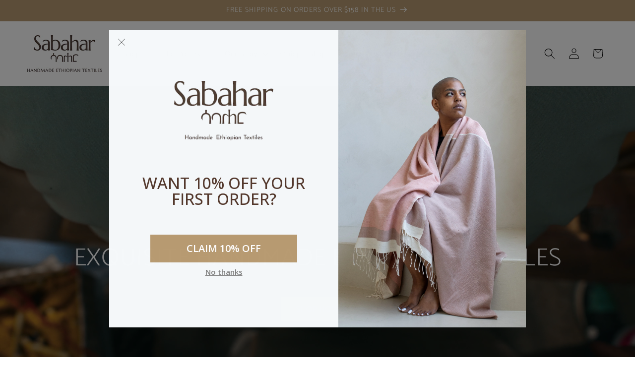

--- FILE ---
content_type: text/javascript
request_url: https://cdn.shopify.com/extensions/019be6a6-320f-7c73-92c7-4f8bef39e89f/judgeme-extensions-312/assets/carousel_lightbox.js
body_size: 1022
content:
import{c as l,d as m,h as r,r as o}from"./layout-CHB4ypJJ.js";import c from"./JLightbox-BQPnthZt.js";import{J as p}from"./JLightboxCarousel-BtglMWcS.js";import v from"./JLightboxContent-BOga_Bbc.js";import{R as n}from"./ReviewItem-5ec3Lu4X.js";import{g as u}from"./api_client-CIyODrng.js";import"./JmModal-BzID9Vd9.js";import"./imgix-fP_OxqqH.js";import"./Cluster-CjXC47jE.js";import"./Box-BL4reoXB.js";import"./Icon-BT2ikUN6.js";import"./StarRating-BFD3n_R3.js";import"./fontIconUtils-fwrjN7sI.js";import"./Text-DbQqkybU.js";import"./dates-ByHNxvYu.js";/* empty css                                                               */import"./Button-CdMz2tsX.js";const h=m({name:"CarouselLightbox",components:{ReviewItem:n},setup(){const e=o(!1),t=o(null),i=o(!1),_=o({});return{isOpen:e,review:t,hasMedia:i,carouselStyles:_,openLightbox:(g,d=null,w=!1)=>{if(t.value=g,i.value=w,d){const s=getComputedStyle(d);_.value={starsColor:s.getPropertyValue("--stars-color").trim(),textColor:s.getPropertyValue("--text-color").trim(),borderRadius:s.getPropertyValue("--border-radius").trim()}}e.value=!0},closeLightbox:()=>{e.value=!1}}},computed:{mergedReviewSettings(){return{...y,review_widget_star_and_histogram_color:this.carouselStyles.starsColor,review_widget_corner_styling:this.carouselStyles.borderRadius,review_widget_text_color:this.carouselStyles.textColor}}},render(){const e=this.review||{},t=this.hasMedia,i=[];if(t){const _=u(e);i.push(r(p,{media:_,startIndex:0,span:"50%",loop:_.length>1}))}return i.push(r(v,{span:t?"50%":"100%",bgColor:"white",padding:"24px"},{default:()=>r(n,{review:e,reviewSettings:this.mergedReviewSettings,productData:{id:e.product_id,title:e.product_title},otherProductsReview:!0,hideMedia:!0,disableClamp:!0})})),r(c,{modelValue:this.isOpen,"onUpdate:modelValue":_=>{this.isOpen=_},ariaLabel:"Media Gallery",closeOnEsc:!0,closeOnOverlay:!0,preventScroll:!0,disabled:!1,contentOnly:!t,borderRadius:this.carouselStyles.borderRadius},{default:()=>i})}}),b={transparency_badges_collected_via_store_invite:jdgmSettings.transparency_badges_collected_via_store_invite,transparency_badges_from_another_provider:jdgmSettings.transparency_badges_from_another_provider,transparency_badges_collected_from_store_visitor:jdgmSettings.transparency_badges_collected_from_store_visitor,transparency_badges_collected_by_verified_review_provider:jdgmSettings.transparency_badges_collected_by_verified_review_provider,transparency_badges_earned_reward:jdgmSettings.transparency_badges_earned_reward,transparency_badges_collected_via_store_invite_text:jdgmSettings.transparency_badges_collected_via_store_invite_text,transparency_badges_from_another_provider_text:jdgmSettings.transparency_badges_from_another_provider_text,transparency_badges_collected_from_store_visitor_text:jdgmSettings.transparency_badges_collected_from_store_visitor_text,transparency_badges_written_in_google_text:jdgmSettings.transparency_badges_written_in_google_text,transparency_badges_written_in_etsy_text:jdgmSettings.transparency_badges_written_in_etsy_text,transparency_badges_written_in_shop_app_text:jdgmSettings.transparency_badges_written_in_shop_app_text,transparency_badges_earned_reward_text:jdgmSettings.transparency_badges_earned_reward_text},y={review_widget_custom_questions_answers_display:jdgmSettings.review_widget_custom_questions_answers_display,widget_replied_text:jdgmSettings.widget_replied_text,reply_name_text:jdgmSettings.reply_name_text,review_widget_shop_reply_label:jdgmSettings.review_widget_shop_reply_label,review_dates:jdgmSettings.review_dates,review_date_format:jdgmSettings.review_date_format,widget_location_format:jdgmSettings.widget_location_format,...b,widget_social_share:jdgmSettings.widget_social_share,social_share_options_order:jdgmSettings.social_share_options_order,review_widget_image_style:jdgmSettings.review_widget_image_style,review_widget_review_image_ratio:jdgmSettings.review_widget_review_image_ratio,review_widget_verified_badge:jdgmSettings.review_widget_verified_badge,verified_badge_text:jdgmSettings.verified_badge_text,widget_thumb:jdgmSettings.widget_thumb,review_widget_voting_label:jdgmSettings.review_widget_voting_label,review_widget_review_text_length:jdgmSettings.review_widget_review_text_length,review_widget_review_title_text_size:jdgmSettings.review_widget_review_title_text_size,review_widget_review_text_size:jdgmSettings.review_widget_review_text_size,widget_show_collected_via_shop_app:jdgmSettings.widget_show_collected_via_shop_app,widget_verified_by_shop_badge_style:jdgmSettings.widget_verified_by_shop_badge_style,widget_verified_by_shop_text:jdgmSettings.widget_verified_by_shop_text,review_widget_stars_size:jdgmSettings.review_widget_stars_size,review_widget_corner_styling:jdgmSettings.review_widget_corner_styling,custom_font_icon:jdgmSettings.custom_font_icon,widget_primary_color:jdgmSettings.widget_primary_color,review_widget_text_color:jdgmSettings.review_widget_text_color,review_widget_lighter_text_color:jdgmSettings.review_widget_lighter_text_color,all_reviews_product_name_prefix_text:jdgmSettings.all_reviews_product_name_prefix_text,show_product_variant:jdgmSettings.show_product_variant,review_widget_star_and_histogram_color:jdgmSettings.review_widget_star_and_histogram_color,show_reviewer_avatar:jdgmSettings.show_reviewer_avatar,widget_reviewer_name_as_initial:jdgmSettings.widget_reviewer_name_as_initial,widget_reviewer_anonymous:jdgmSettings.widget_reviewer_anonymous,review_widget_reviews_section_theme:jdgmSettings.review_widget_reviews_section_theme,widget_load_more_text:jdgmSettings.widget_load_more_text,widget_translate_review_content_enabled:jdgmSettings.widget_translate_review_content_enabled,review_widget_number_of_columns_desktop:jdgmSettings.review_widget_number_of_columns_desktop,widget_show_more_text:jdgmSettings.widget_show_more_text,widget_review_location_show:jdgmSettings.widget_review_location_show,widget_show_country_flag:jdgmSettings.widget_show_country_flag};function a(){if(typeof window>"u"||typeof document>"u"||(window.jdgmCarouselLightbox=window.jdgmCarouselLightbox||{},window.jdgmCarouselLightbox.app))return;const e=document.createElement("div");e.id="jdgm-carousel-lightbox-root",document.body.appendChild(e);const t=l(h),i=t.mount(e);window.jdgmCarouselLightbox.app=t,window.jdgmCarouselLightbox.container=e,window.jdgmCarouselLightbox.open=i.openLightbox,window.jdgmCarouselLightbox.close=i.closeLightbox}typeof window<"u"&&(document.readyState==="loading"?document.addEventListener("DOMContentLoaded",a):a());export{a as initCarouselLightbox};
